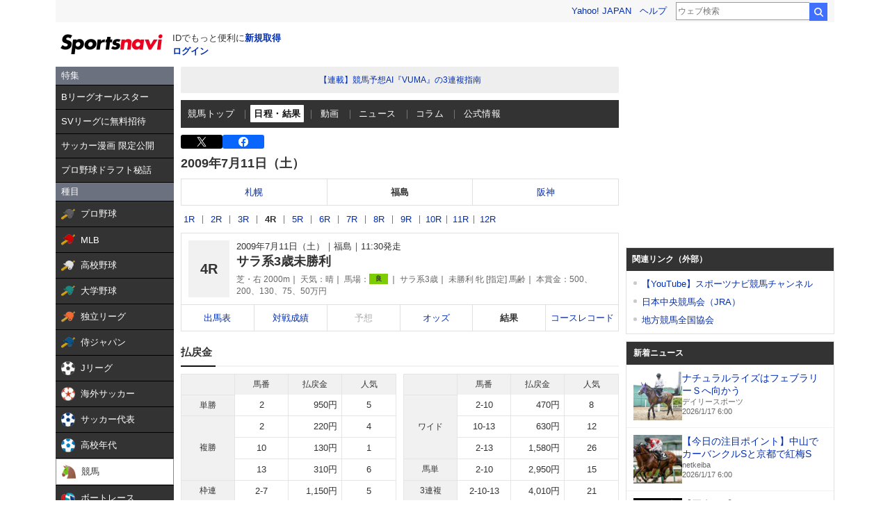

--- FILE ---
content_type: text/html; charset=utf-8
request_url: https://www.google.com/recaptcha/api2/aframe
body_size: 249
content:
<!DOCTYPE HTML><html><head><meta http-equiv="content-type" content="text/html; charset=UTF-8"></head><body><script nonce="1igh4an1U6IG9bKWbkE1Gg">/** Anti-fraud and anti-abuse applications only. See google.com/recaptcha */ try{var clients={'sodar':'https://pagead2.googlesyndication.com/pagead/sodar?'};window.addEventListener("message",function(a){try{if(a.source===window.parent){var b=JSON.parse(a.data);var c=clients[b['id']];if(c){var d=document.createElement('img');d.src=c+b['params']+'&rc='+(localStorage.getItem("rc::a")?sessionStorage.getItem("rc::b"):"");window.document.body.appendChild(d);sessionStorage.setItem("rc::e",parseInt(sessionStorage.getItem("rc::e")||0)+1);localStorage.setItem("rc::h",'1768599373562');}}}catch(b){}});window.parent.postMessage("_grecaptcha_ready", "*");}catch(b){}</script></body></html>